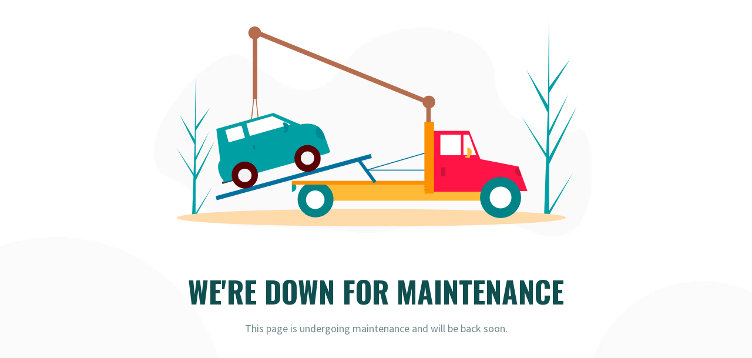

--- FILE ---
content_type: text/html
request_url: https://www.blackroseperfumery.com/epilogi-aromatos/gucci-guilty/
body_size: 1285
content:
<!DOCTYPE html>
<html class="sp-html 
sp-seedprod sp-h-full" lang="el">
<head>
<!-- Open Graph -->
<meta property="og:url" content="https://www.blackroseperfumery.com/epilogi-aromatos/gucci-guilty/" />
<meta property="og:type" content="website" />
<!-- Twitter Card -->
<meta name="twitter:card" content="summary" />
<meta charset="UTF-8">
<meta name="viewport" content="width=device-width, initial-scale=1.0">
<!-- Default CSS -->
<!-- <link rel='stylesheet' id='seedprod-css-css'  href='https://www.blackroseperfumery.com/wp-content/plugins/coming-soon/public/css/tailwind.min.css?ver=6.18.14' type='text/css' media='all' /> --> <!-- <link rel='stylesheet' id='seedprod-fontawesome-css'  href='https://www.blackroseperfumery.com/wp-content/plugins/coming-soon/public/fontawesome/css/all.min.css?ver=6.18.14' type='text/css' media='all' /> -->
<link rel="stylesheet" type="text/css" href="//www.blackroseperfumery.com/wp-content/cache/wpfc-minified/mlf648d3/2rn45.css" media="all"/> 
<!-- Google Font -->
<link rel="stylesheet" href="https://fonts.googleapis.com/css?family=Source+Sans+Pro:400|Oswald:700&#038;display=swap"> 
<!-- Global Styles -->
<style>
#sp-page{color:#728B8C} #sp-page .sp-header-tag-h1,#sp-page .sp-header-tag-h2,#sp-page .sp-header-tag-h3,#sp-page .sp-header-tag-h4,#sp-page .sp-header-tag-h5,#sp-page .sp-header-tag-h6{color:#104F50}#sp-page h1,#sp-page h2,#sp-page h3,#sp-page h4,#sp-page h5,#sp-page h6{color:#104F50; font-family:'Oswald';font-weight:700;font-style:normal} #sp-page a{color:#008994} #sp-page a:hover{color:#005a61}#sp-page .btn{background-color:#00BEC6}body{background-color:#FFFFFF !important; background-image:url('https://assets.seedprod.com/86qm4q49dxkpktsh.png');}
@media only screen and (max-width: 480px) {
#sp-zc9m7m {text-align:center !important;} #sp-tmq5wh {height:40px !important;} .sp-headline-block-z8kl3g,   #sp-z8kl3g,   #z8kl3g {text-align:center !important;} .sp-text-wrapper-w6f9iw,   #sp-w6f9iw,   #w6f9iw {text-align:left !important;} #sp-isod0l {height:40px !important;}		
}
@media only screen and (min-width: 481px) and (max-width: 1024px) {
#sp-zc9m7m {text-align:center !important;} #sp-tmq5wh {height:10px !important;} .sp-headline-block-z8kl3g,   #sp-z8kl3g,   #z8kl3g {text-align:center !important;} .sp-text-wrapper-w6f9iw,   #sp-w6f9iw,   #w6f9iw {text-align:left !important;} #sp-isod0l {height:10px !important;}		
}
@media only screen and (min-width: 1024px) {
}
</style>
<!-- JS -->
<script>
</script>
<script src='//www.blackroseperfumery.com/wp-content/cache/wpfc-minified/esbhwk8p/2rn45.js' type="text/javascript"></script>
<!-- <script src="https://www.blackroseperfumery.com/wp-content/plugins/coming-soon/public/js/sp-scripts.min.js" defer></script> --> 		
<!-- <script src="https://www.blackroseperfumery.com/wp-includes/js/jquery/jquery.min.js"></script> -->
</head>
<body data-rsssl=1 class="spBgcover sp-h-full sp-antialiased sp-bg-slideshow">
<div id="sp-page" class="spBgcover sp-content-1" style="background-color: rgb(255, 255, 255); background-image: url('https://assets.seedprod.com/86qm4q49dxkpktsh.png'); font-family: Source Sans Pro, sans-serif; font-weight: 400;"><section id="sp-oa8q5h"      class="sp-el-section " style="width: 100%; max-width: 100%; padding: 10px;"><div id="sp-xnaw5n"      class="sp-el-row sp-w-full  sp-m-auto sm:sp-flex sp-justify-between" style="padding: 0px; width: auto; max-width: 1000px;"><div id="sp-axs1vl"      class="sp-el-col  sp-w-full" style="width: calc(100% - 0px);"><figure id="sp-zc9m7m"   class="sp-image-wrapper sp-el-block" style="margin: 0px; text-align: center;"><div><span><img src="https://assets.seedprod.com/64h3vugqebb6kpwf.png" alt="" width="" height="" data-dynamic-tag="" data-image-src=""    class="sp-image-block-zc9m7m custom-preview-class"></span></div><div id="sp-image-dynamic-tags-js-zc9m7m"><script>jQuery(function() { image_dynamic_tags('zc9m7m' );});</script></div></figure><div id="sp-tmq5wh"   class="sp-spacer" style="height: 60px;"></div><span href="" target="" rel="" class="sp-header-block-link" style="text-decoration: none;"><h1 id="sp-z8kl3g"      class="sp-css-target sp-el-block sp-headline-block-z8kl3g sp-type-header" style="font-size: 50px; text-transform: uppercase; text-align: center; margin: 0px;">We're Down For MAINTENANCE</h1></span><div id="sp-w6f9iw"      class="sp-css-target sp-text-wrapper sp-el-block sp-text-wrapper-w6f9iw" style="font-size: 18px; margin: 0px; text-align: center;"><p>This page is undergoing maintenance and will be back soon.</p></div><div id="sp-isod0l"   class="sp-spacer" style="height: 12px;"></div></div></div></section></div>
<div class="tv">
<div class="screen mute" id="tv"></div>
</div>
<script>
var sp_is_mobile = false;	
</script>
</body>
</html><!-- WP Fastest Cache file was created in 0.33447313308716 seconds, on 17-02-25 1:05:59 -->